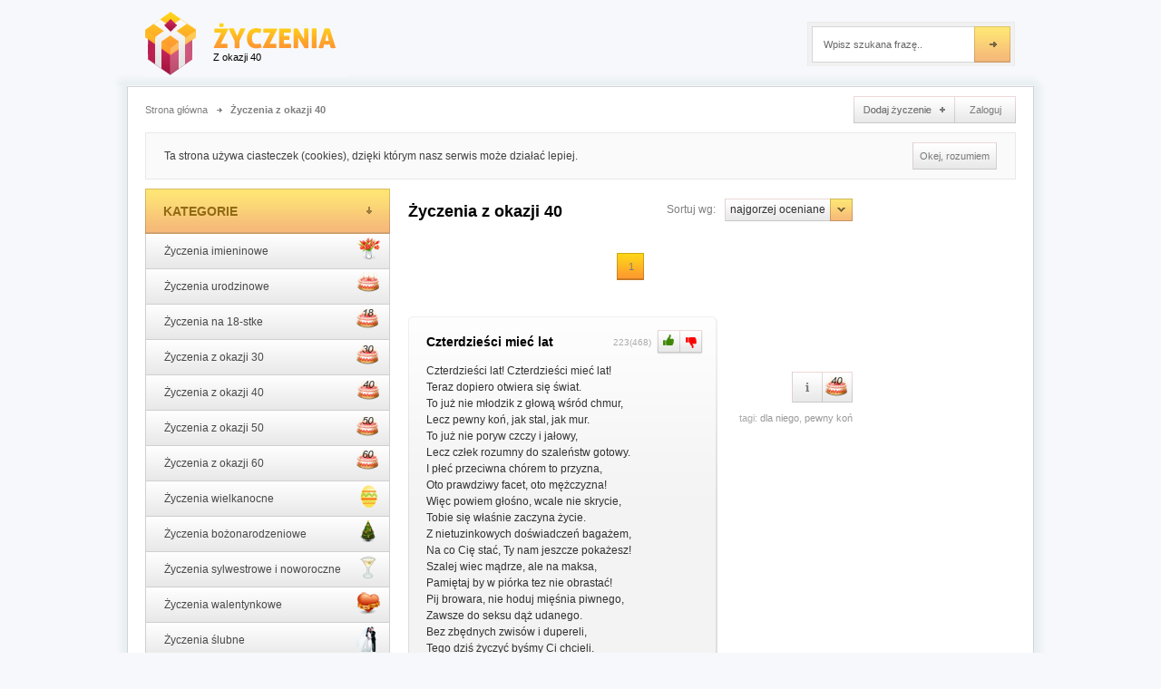

--- FILE ---
content_type: text/html; charset=utf-8
request_url: https://www.zyczenia3.pl/c-20-zyczenia-z-okazji-40,najgorzej-oceniane,s-1.html
body_size: 5692
content:
<?xml version="1.0" encoding="UTF-8"?><!DOCTYPE html PUBLIC "-//W3C//DTD XHTML 1.0 Strict//EN" "http://www.w3.org/TR/xhtml1/DTD/xhtml1-strict.dtd">
<html class="no-js" xmlns="http://www.w3.org/1999/xhtml" xml:lang="pl" lang="pl">
	<head>
		<meta http-equiv="Content-Type" content="text/html; charset=UTF-8" />

		<title>Życzenia z okazji 40 urodzin - najgorzej oceniane najgorzej oceniane</title>
<meta name="description" content="Życzenia z okazji czterdziestych urodzin. Życzenia dla koleżanki, kolegi z pracy oraz dla blizkich i znajomych. najgorzej oceniane" />
<meta name="keywords" content="40 urodziny" />
<meta property="og:title" content="Życzenia z okazji 40 urodzin - najgorzej oceniane najgorzej oceniane" />
<meta property="og:description" content="Życzenia z okazji czterdziestych urodzin. Życzenia dla koleżanki, kolegi z pracy oraz dla blizkich i znajomych. najgorzej oceniane" />
<meta property="og:url" content="https://www.zyczenia3.pl/c-20-zyczenia-z-okazji-40,najgorzej-oceniane,s-1.html" />
<meta property="og:image" content="https://www.zyczenia3.pl/assets/images/og-image.png" />
<link rel="canonical" href="https://www.zyczenia3.pl/c-20-zyczenia-z-okazji-40,najgorzej-oceniane,s-1.html" />
<link rel="image_src" href="https://www.zyczenia3.pl/assets/images/og-image.png" />
<link type="text/css" href="https://www.zyczenia3.pl/assets/reset.css" rel="stylesheet" />
<link type="text/css" href="https://www.zyczenia3.pl/assets/style.css" rel="stylesheet" />
<link type="text/css" href="https://www.zyczenia3.pl/assets/subpages.css" rel="stylesheet" />
<link type="text/css" href="https://www.zyczenia3.pl/assets/ntfr.css" rel="stylesheet" />
<script type="text/javascript" src="https://ajax.googleapis.com/ajax/libs/jquery/1.9.1/jquery.min.js"></script>
<script type="text/javascript" src="https://www.zyczenia3.pl/assets/cookies/jquery.cookie.js"></script>
<script type="text/javascript" src="https://www.zyczenia3.pl/assets/cookies/cookies.js"></script>
    <!-- dod resp15 begin -->
    <meta name="viewport" content="width=device-width, initial-scale=1, minimum-scale=1"> 
    <link type="text/css" href="https://www.zyczenia3.pl/assets/css.css" rel="stylesheet" />
    <script src="https://www.zyczenia3.pl/assets/js/modernizr.js"></script>
    <link type="text/css" href="https://www.zyczenia3.pl/assets/off-canvas-style.css" rel="stylesheet" media="screen" />
    <!-- dod resp15 end -->
		<!--[if IE 7]>
		<link rel="stylesheet" type="text/css" href="https://www.zyczenia3.pl/assets/ie7.css" />
		<![endif]-->
		<!--[if IE 6]>
		<link rel="stylesheet" type="text/css" href="https://www.zyczenia3.pl/assets/ie6.css" />
		<![endif]-->
		<!--[if IE 5]>
		<link rel="stylesheet" type="text/css" href="https://www.zyczenia3.pl/assets/ie6.css" />
		<![endif]-->

		<link rel="shortcut icon" href="https://www.zyczenia3.pl/favicon.ico" type="image/x-icon" />

		
		<script type="text/javascript">
		// <![CDATA[
		var config = {
			url: "https://www.zyczenia3.pl/"
		};
		// ]]>
		</script>

		



		<!-- Google tag (gtag.js) -->
<script async src="https://www.googletagmanager.com/gtag/js?id=UA-42791137-1"></script>
<script>
  window.dataLayer = window.dataLayer || [];
  function gtag(){dataLayer.push(arguments);}
  gtag('js', new Date());

  gtag('config', 'UA-42791137-1');
</script>
	</head>
	<body>
    <div id="outer-wrap">
    <div id="inner-wrap">
		<div id="fb-root"></div>
		<script type="text/javascript">(function(d, s, id) {
			var js, fjs = d.getElementsByTagName(s)[0];
			if (d.getElementById(id)) return;
			js = d.createElement(s); js.id = id;
			js.src = "//connect.facebook.net/pl_PL/all.js#xfbml=1";
			fjs.parentNode.insertBefore(js, fjs);
		}(document, 'script', 'facebook-jssdk'));</script>

		<div id="container">
			<!-- Top -->
			<div id="top">
        <a class="nav-btn" id="nav-open-btn" href="#nav">Otwórz nawigację</a>
				<div id="topc">
					<h1><a href="https://www.zyczenia3.pl/" id="logo"><span id="adres">Życzenia</span><span id="slogan">Z okazji 40</span></a></h1>
					<!-- Advert -->
					<div id="advert"></div>
					<!-- /Advert -->
					<!-- Search -->
					<div id="search">
						<form action="https://www.zyczenia3.pl/szukaj,ost,s-0.html" method="get" accept-charset="utf-8">							<p style="margin: 0px; padding: 0px; position: relative;">
								<input type="text" name="q" maxlength="2048" class="i_search" value="Wpisz szukana frazę.."  onfocus="if (this.value == 'Wpisz szukana frazę..') {this.value = '';}"
									   onblur="if (this.value == '') {this.value = 'Wpisz szukana frazę..';}"/>
								<input type="submit" value="Szukaj" id="submit" />
							</p>
						</form>					</div>
					<!-- /Search -->
				</div>
			</div>
			<!-- /Top -->

			<div id="bg_all">
				<!-- Content -->
				<div id="content">
					<!-- Breadcrumbs -->
					<div id="breadcrumbs">
						<ul>
							<li class="withoutArrow"><a href="https://www.zyczenia3.pl/" title="Strona główna">Strona główna</a></li>
														<li class="active"><a href="https://www.zyczenia3.pl/c-20-zyczenia-z-okazji-40,ost,s-1.html" title="Życzenia na 40 urodziny">Życzenia z okazji 40</a></li>
													</ul>
													<a href="https://www.zyczenia3.pl/uzytkownik/logowanie.html" class="zaloguj">Zaloguj</a>												<a href="https://www.zyczenia3.pl/dodaj.html" title="Dodaj życzenie" class="dodajZyczenie">Dodaj życzenie</a>						<div class="clear"></div>
					</div>

										<!-- Cookies alert -->
					<div id="cookies" style="display: none;">
						<p>Ta strona używa ciasteczek (cookies), dzięki którym nasz serwis może działać lepiej.</p>
						<a href="#" class="przycisk" id="cookies-close">Okej, rozumiem</a>
					</div>
					<!-- /Cookies alert -->
					
					<!-- /Breadcrumbs -->
					<div id="left">
						            <nav id="nav" role="navigation">
            <div class="block">
						<!-- Nawigacja -->
<h2 id="naglowek">Kategorie</h2>
<ul id="menu">
		<li class="imieninowe"><a href="https://www.zyczenia3.pl/c-4-zyczenia-imieninowe,ost,s-4.html" title="Życzenia imieninowe">Życzenia imieninowe<span></span></a></li>
		<li class="urodzinowe"><a href="https://www.zyczenia3.pl/c-17-zyczenia-urodzinowe,ost,s-6.html" title="Życzenia z okazji urodzin">Życzenia urodzinowe<span></span></a></li>
		<li class="osiemnastka"><a href="https://www.zyczenia3.pl/c-18-zyczenia-na-18-stke,ost,s-2.html" title="Życzenia z okazji 18 urodzin">Życzenia na 18-stke<span></span></a></li>
		<li class="w30"><a href="https://www.zyczenia3.pl/c-19-zyczenia-z-okazji-30,ost,s-1.html" title="Życzenia na 30 urodziny">Życzenia z okazji 30<span></span></a></li>
		<li class="w40"><a href="https://www.zyczenia3.pl/c-20-zyczenia-z-okazji-40,ost,s-1.html" title="Życzenia na 40 urodziny">Życzenia z okazji 40<span></span></a></li>
		<li class="w50"><a href="https://www.zyczenia3.pl/c-21-zyczenia-z-okazji-50,ost,s-1.html" title="Życzenia na 50 urodziny">Życzenia z okazji 50<span></span></a></li>
		<li class="w60"><a href="https://www.zyczenia3.pl/c-22-zyczenia-z-okazji-60,ost,s-1.html" title="Życzenia na 60 urodziny">Życzenia z okazji 60<span></span></a></li>
		<li class="wielkanocne"><a href="https://www.zyczenia3.pl/c-24-zyczenia-wielkanocne,ost,s-4.html" title="Życzenia z okazji świat wielkanocnych">Życzenia wielkanocne<span></span></a></li>
		<li class="bozonarodzeniowe"><a href="https://www.zyczenia3.pl/c-2-zyczenia-bozonarodzeniowe,ost,s-4.html" title="Życzenia na Boże Narodzenie">Życzenia bożonarodzeniowe<span></span></a></li>
		<li class="sylwestrowe"><a href="https://www.zyczenia3.pl/c-3-zyczenia-sylwestrowe-i-noworoczne,ost,s-3.html" title="Życzenia sylwestrowe i noworoczne">Życzenia sylwestrowe i noworoczne<span></span></a></li>
		<li class="walentynkowe"><a href="https://www.zyczenia3.pl/c-23-zyczenia-walentynkowe,ost,s-4.html" title="Życzenia walentynkowe">Życzenia walentynkowe<span></span></a></li>
		<li class="slubne"><a href="https://www.zyczenia3.pl/c-15-zyczenia-slubne,ost,s-4.html" title="Życzenia ślubne">Życzenia ślubne<span></span></a></li>
		<li class="ksiega"><a href="https://www.zyczenia3.pl/c-16-zyczenia-do-ksiegi-slubnej,ost,s-1.html" title="Życzenia do księgi ślubnej">Życzenia do księgi ślubnej<span></span></a></li>
		<li class="rocznic"><a href="https://www.zyczenia3.pl/c-6-zyczenia-na-rocznice-slubu,ost,s-2.html" title="Życzenia na rocznicę ślubu">Życzenia na rocznicę ślubu<span></span></a></li>
		<li class="jubileuszowe"><a href="https://www.zyczenia3.pl/c-5-zyczenia-jubileuszowe,ost,s-1.html" title="Życzenia jubileuszowe">Życzenia jubileuszowe<span></span></a></li>
		<li class="babci"><a href="https://www.zyczenia3.pl/c-7-zyczenia-na-dzien-babci,ost,s-3.html" title="Życzenia na Dzień Babci">Życzenia na Dzień Babci<span></span></a></li>
		<li class="dziadka"><a href="https://www.zyczenia3.pl/c-8-zyczenia-na-dzien-dziadka,ost,s-1.html" title="Życzenia na Dzień Dziadka">Życzenia na Dzień Dziadka<span></span></a></li>
		<li class="kobiet"><a href="https://www.zyczenia3.pl/c-9-zyczenia-na-dzien-kobiet,ost,s-4.html" title="Życzenia na Dzień Kobiet">Życzenia na Dzień Kobiet<span></span></a></li>
		<li class="mez"><a href="https://www.zyczenia3.pl/c-10-zyczenia-na-dzien-mezczyzny,ost,s-1.html" title="Życzenia na Dzień Mężczyzny">Życzenia na Dzień Mężczyzny<span></span></a></li>
		<li class="chlopak"><a href="https://www.zyczenia3.pl/c-14-zyczenia-na-dzien-chlopaka,ost,s-1.html" title="Życzenia na Dzień Chłopaka">Życzenia na Dzień Chłopaka<span></span></a></li>
		<li class="mama"><a href="https://www.zyczenia3.pl/c-11-zyczenia-na-dzien-mamy,ost,s-4.html" title="Życzenia na Dzień Mamy">Życzenia na Dzień Mamy<span></span></a></li>
		<li class="taty"><a href="https://www.zyczenia3.pl/c-12-zyczenia-na-dzien-taty,ost,s-2.html" title="Życzenia na Dzień Taty">Życzenia na Dzień Taty<span></span></a></li>
		<li class="nauczyciel"><a href="https://www.zyczenia3.pl/c-13-zyczenia-na-dzien-nauczyciela,ost,s-1.html" title="Życzenia na Dzień Nauczyciela">Życzenia na Dzień Nauczyciela<span></span></a></li>
		<li class="child"><a href="https://www.zyczenia3.pl/c-32-zyczenia-na-dzien-dziecka,ost,s-1.html" title="Życzenia z okazji dnia dziecka">Życzenia na Dzień Dziecka<span></span></a></li>
		<li class="narodziny"><a href="https://www.zyczenia3.pl/c-25-zyczenia-z-okazji-narodzin-dziecka,ost,s-1.html" title="Życzenia z okazji narodzin dziecka">Życzenia z okazji narodzin dziecka<span></span></a></li>
		<li class="chrzest"><a href="https://www.zyczenia3.pl/c-26-zyczenia-na-chrzest,ost,s-1.html" title="Życzenia na chrzest">Życzenia na chrzest<span></span></a></li>
		<li class="komunia"><a href="https://www.zyczenia3.pl/c-27-zyczenia-na-pierwsza-komunie-sw,ost,s-1.html" title="Życzenia na Pierwszą Komunię Św.">Życzenia na Pierwszą Komunię Św.<span></span></a></li>
		<li class="dobry"><a href="https://www.zyczenia3.pl/c-28-zyczenia-na-dzien-dobry,ost,s-1.html" title="Życzenia na dzień dobry">Życzenia na dzień dobry<span></span></a></li>
		<li class="dobranoc"><a href="https://www.zyczenia3.pl/c-29-zyczenia-na-dobranoc,ost,s-1.html" title="Życzenia na dobranoc">Życzenia na dobranoc<span></span></a></li>
		<li class="priest"><a href="https://www.zyczenia3.pl/c-33-zyczenia-dla-ksiedza,ost,s-1.html" title="Życzenia dla księży">Życzenia dla księdza<span></span></a></li>
		<li class="retirement"><a href="https://www.zyczenia3.pl/c-34-zyczenia-na-emeryture,ost,s-1.html" title="Życzenia dla osób przechodzących na emeryturę">Życzenia na emeryturę<span></span></a></li>
		<li class="rozne"><a href="https://www.zyczenia3.pl/c-30-zyczenia-rozne,ost,s-5.html" title="Życzenia różne">Życzenia różne<span></span></a></li>
	</ul>
<!-- /Nawigacja -->            <a class="close-btn" id="nav-close-btn" href="#top">Return to Content</a>
            </div>
            </nav>
						<!-- Reklama -->
																		<!-- /Reklama -->
					</div>

					<!-- Srodkowa kolumna -->
					<div id="middle">

												<!-- Sortowanie -->
						<div class="sort-navigator">
							<div class="dropdown-wrapper">
								<a class="dropdown-toggle" id="sort-by" href="https://www.zyczenia3.pl/c-20-zyczenia-z-okazji-40,najgorzej-oceniane,s-1.html">najgorzej oceniane<span> więcej</span></a>
								<label for="sort-by">Sortuj wg: </label>
								<ul class="dropdown-menu">
																		<li><a href="https://www.zyczenia3.pl/c-20-zyczenia-z-okazji-40,ost,s-1.html">ostatnio dodane</a></li>
																		<li><a href="https://www.zyczenia3.pl/c-20-zyczenia-z-okazji-40,najbardziej-popularne,s-1.html">najbardziej popularne</a></li>
																		<li><a href="https://www.zyczenia3.pl/c-20-zyczenia-z-okazji-40,najmniej-popularne,s-1.html">najmniej popularne</a></li>
																		<li><a href="https://www.zyczenia3.pl/c-20-zyczenia-z-okazji-40,najlepiej-oceniane,s-1.html">najlepiej oceniane</a></li>
																		<li><a href="https://www.zyczenia3.pl/c-20-zyczenia-z-okazji-40,najgorzej-oceniane,s-1.html">najgorzej oceniane</a></li>
																		<li><a href="https://www.zyczenia3.pl/c-20-zyczenia-z-okazji-40,nazwy-a-z,s-1.html">nazwy A-Z</a></li>
																		<li><a href="https://www.zyczenia3.pl/c-20-zyczenia-z-okazji-40,nazwy-z-a,s-1.html">nazwy Z-A</a></li>
																	</ul>
							</div>
						</div>
						<!-- /Sortowanie -->
						
												<h2 class="tytul">
							<span>Życzenia z okazji 40</span>

													</h2>
						
						
							<div id="pag-top"><div id="pag">
	<ul class="paginacja">
		
									<li><a href="https://www.zyczenia3.pl/c-20-zyczenia-z-okazji-40,najgorzej-oceniane,s-1.html" class="active">1</a></li>
					
			</ul>
</div></div>

			<div class="clear">
			<!-- Zyczenie -->
			<div class="zyczenie">
				<div class="bg">
					<div class="bgb">
						<h3><a href="https://www.zyczenia3.pl/w-192-czterdziesci-miec-lat.html">Czterdzieści mieć lat</a></h3>
						<div class="glosowanie">
							<span>
								<span class="sum-votes">223</span>(<span class="count-votes">468</span>)
							</span>
							<a href="https://www.zyczenia3.pl/ajax/vote?id=192&amp;vote=1" rel="nofollow" class="plus">Plus</a>							<a href="https://www.zyczenia3.pl/ajax/vote?id=192&amp;vote=0" rel="nofollow" class="minus">Minus</a>						</div>
						<p>Czterdzieści lat! Czterdzieści mieć lat!<br />
Teraz dopiero otwiera się świat.<br />
To już nie młodzik z głową wśród chmur,<br />
Lecz pewny koń, jak stal, jak mur.<br />
To już nie poryw czczy i jałowy,<br />
Lecz człek rozumny do szaleństw gotowy.<br />
I płeć przeciwna chórem to przyzna,<br />
Oto prawdziwy facet, oto mężczyzna!<br />
Więc powiem głośno, wcale nie skrycie,<br />
Tobie się właśnie zaczyna życie.<br />
Z nietuzinkowych doświadczeń bagażem,<br />
Na co Cię stać, Ty nam jeszcze pokażesz!<br />
Szalej wiec mądrze, ale na maksa,<br />
Pamiętaj by w piórka tez nie obrastać!<br />
Pij browara, nie hoduj mięśnia piwnego,<br />
Zawsze do seksu dąż udanego.<br />
Bez zbędnych zwisów i dupereli,<br />
Tego dziś życzyć byśmy Ci chcieli.</p>
					</div>
				</div>
			</div>

			<div class="info">
				<div class="social-buttons">
					
									</div>

				<ul class="button">
											<li><a href="https://www.zyczenia3.pl/" class="autor"  title="Autor: pdragon"></a></li>
															<li class="w40"><a href="https://www.zyczenia3.pl/c-20-zyczenia-z-okazji-40,ost,s-1.html" class="kategoria"><span title="Życzenia na 40 urodziny"></span></a></li>
									</ul>

								<div class="tagi">
					tagi:										<a href="https://www.zyczenia3.pl/t-339-dla-niego,ost,s-1.html">dla niego</a>,										<a href="https://www.zyczenia3.pl/t-340-pewny-kon,ost,s-1.html">pewny koń</a>									</div>
							</div>
			<!-- /Zyczenie -->
		</div>

									<div class="clear">
			<!-- Zyczenie -->
			<div class="zyczenie">
				<div class="bg">
					<div class="bgb">
						<h3><a href="https://www.zyczenia3.pl/w-427-kartka-super-babki-40-latki.html">Kartka super babki 40-latki</a></h3>
						<div class="glosowanie">
							<span>
								<span class="sum-votes">580</span>(<span class="count-votes">940</span>)
							</span>
							<a href="https://www.zyczenia3.pl/ajax/vote?id=427&amp;vote=1" rel="nofollow" class="plus">Plus</a>							<a href="https://www.zyczenia3.pl/ajax/vote?id=427&amp;vote=0" rel="nofollow" class="minus">Minus</a>						</div>
						<p>Czterdzieści latek masz już na karku<br />
więc tę kartkę daję w podarku<br />
a tu najlepsze życzenia<br />
zdrówka, miłości, marzeń spełnienia<br />
<br />
Mało pracy, dużo przyjemności<br />
perfum bez liku, pieniędzy pliku<br />
super bryki w kolorze czerwieni<br />
niech się sąsiadka z zazdrości zazieleni<br />
boskiego ciała, dojrzałej duszy<br />
i wielbicieli po uszy!</p>
					</div>
				</div>
			</div>

			<div class="info">
				<div class="social-buttons">
					
									</div>

				<ul class="button">
											<li><a href="https://www.zyczenia3.pl/" class="autor"  title="Autor: alf_"></a></li>
															<li class="w40"><a href="https://www.zyczenia3.pl/c-20-zyczenia-z-okazji-40,ost,s-1.html" class="kategoria"><span title="Życzenia na 40 urodziny"></span></a></li>
									</ul>

								<div class="tagi">
					tagi:										<a href="https://www.zyczenia3.pl/t-662-plik-pieniedzy,ost,s-1.html">plik pieniędzy</a>,										<a href="https://www.zyczenia3.pl/t-663-wielbiciele,ost,s-1.html">wielbiciele</a>									</div>
							</div>
			<!-- /Zyczenie -->
		</div>

									<div class="clear">
			<!-- Zyczenie -->
			<div class="zyczenie">
				<div class="bg">
					<div class="bgb">
						<h3><a href="https://www.zyczenia3.pl/w-429-niech-twe-cale-zycie-plynie.html">Niech Twe całe życie płynie</a></h3>
						<div class="glosowanie">
							<span>
								<span class="sum-votes">792</span>(<span class="count-votes">1541</span>)
							</span>
							<a href="https://www.zyczenia3.pl/ajax/vote?id=429&amp;vote=1" rel="nofollow" class="plus">Plus</a>							<a href="https://www.zyczenia3.pl/ajax/vote?id=429&amp;vote=0" rel="nofollow" class="minus">Minus</a>						</div>
						<p>Niech Twe całe życie płynie<br />
Jak ten strumyk, co w dolinie<br />
Wciąż po kwiatkach szemrze z cicha,<br />
A swe szczęście pij z kielicha!<br />
<br />
Niech zdrowie i wesele<br />
Zawsze w Twoim życiu gości,<br />
Spełnij wszystkie swoje cele,<br />
Doznaj pełni szczęśliwości!</p>
					</div>
				</div>
			</div>

			<div class="info">
				<div class="social-buttons">
					
									</div>

				<ul class="button">
											<li><a href="https://www.zyczenia3.pl/" class="autor"  title="Autor: alf_"></a></li>
															<li class="urodzinowe"><a href="https://www.zyczenia3.pl/c-17-zyczenia-urodzinowe,ost,s-6.html" class="kategoria"><span title="Życzenia z okazji urodzin"></span></a></li>
										<li class="w40"><a href="https://www.zyczenia3.pl/c-20-zyczenia-z-okazji-40,ost,s-1.html" class="kategoria"><span title="Życzenia na 40 urodziny"></span></a></li>
										<li class="w50"><a href="https://www.zyczenia3.pl/c-21-zyczenia-z-okazji-50,ost,s-1.html" class="kategoria"><span title="Życzenia na 50 urodziny"></span></a></li>
									</ul>

								<div class="tagi">
					tagi:										<a href="https://www.zyczenia3.pl/t-13-szczescie,ost,s-3.html">szczęście</a>,										<a href="https://www.zyczenia3.pl/t-664-strumyk,ost,s-1.html">strumyk</a>									</div>
							</div>
			<!-- /Zyczenie -->
		</div>

							
	<div id="pag">
	<ul class="paginacja">
		
									<li><a href="https://www.zyczenia3.pl/c-20-zyczenia-z-okazji-40,najgorzej-oceniane,s-1.html" class="active">1</a></li>
					
			</ul>
</div>
						<div class="clear"></div>

						
					</div>
					<!-- /Srodkowa kolumna -->

					<!-- Advert - prawo -->
					<div id="prawo">
						<div class="ad ad-section-3"><br />
<script async src="//pagead2.googlesyndication.com/pagead/js/adsbygoogle.js"></script>
<!-- z3_all_right_resp -->
<ins class="adsbygoogle"
     style="display:block"
     data-ad-client="ca-pub-4592394464396644"
     data-ad-slot="1271773218"
     data-ad-format="auto"></ins>
<script>
(adsbygoogle = window.adsbygoogle || []).push({});
</script>
<br />
</div>																							</div>
					<!-- /Advert - prawo -->

					<div class="clear"></div>

					<!-- Footer -->
					<div class="footer">

						<!-- Links -->
						<div class="footerb">
							<h3>Przydatne linki</h3>
							<ul class="links">
		<li><a href="https://www.zyczenia3.pl/o-stronie.html">O stronie</a></li>
		<li><a href="https://www.zyczenia3.pl/polityka-prywatnosci.html">Polityka prywatności</a></li>
	</ul>
						</div>
						<!-- /Links -->
						<!-- Links -->
						<div class="footerb">
							<h3>Przydatne linki</h3>
							<ul class="links">
		<li><a href="https://www.bimkal.pl/kalendarz?utm_source=zyczenia3.pl&amp;utm_medium=referral&amp;utm_campaign=KalendarzBimKal" rel="nofollow" title="Kalendarze bimKal">Kalendarz bimKal</a></li>
		<li><a href="https://www.rytmnatury.pl/" title="Kalendarz Rytm Natury">Rytm Natury</a></li>
		<li><a href="https://www.senneo.net/" title="Nowy polski sennik internetowy">Sennik Senneo</a></li>
	</ul>						</div>
						<!-- /Links -->
						<!-- Tagi -->
<div class="tags">
		<h3>Chmura tagów</h3>

		<a href="https://www.zyczenia3.pl/t-37-marzenia,ost,s-3.html" title="marzenia" class="xx-big">marzenia</a>		<a href="https://www.zyczenia3.pl/t-18-usmiech,ost,s-2.html" title="uśmiech" class="large">uśmiech</a>		<a href="https://www.zyczenia3.pl/t-209-zabawa,ost,s-1.html" title="zabawa" class="x-small">zabawa</a>		<a href="https://www.zyczenia3.pl/t-13-szczescie,ost,s-3.html" title="szczęście" class="xx-big">szczęście</a>		<a href="https://www.zyczenia3.pl/t-84-swiat,ost,s-1.html" title="świat" class="x-small">świat</a>		<a href="https://www.zyczenia3.pl/t-126-kwiaty,ost,s-3.html" title="kwiaty" class="large">kwiaty</a>		<a href="https://www.zyczenia3.pl/t-490-pieniadze,ost,s-1.html" title="pieniądze" class="x-small">pieniądze</a>		<a href="https://www.zyczenia3.pl/t-150-slonce,ost,s-2.html" title="słońce" class="normal">słońce</a>		<a href="https://www.zyczenia3.pl/t-30-serce,ost,s-3.html" title="serce" class="large">serce</a>		<a href="https://www.zyczenia3.pl/t-36-roze,ost,s-1.html" title="róże" class="x-small">róże</a>		<a href="https://www.zyczenia3.pl/t-10-zdrowie,ost,s-2.html" title="zdrowie" class="normal">zdrowie</a>		<a href="https://www.zyczenia3.pl/t-92-zycie,ost,s-2.html" title="życie" class="normal">życie</a>		<a href="https://www.zyczenia3.pl/t-11-radosc,ost,s-4.html" title="radość" class="xx-large">radość</a>		<a href="https://www.zyczenia3.pl/t-339-dla-niego,ost,s-1.html" title="dla niego" class="normal">dla niego</a>		<a href="https://www.zyczenia3.pl/t-310-dla-niej,ost,s-1.html" title="dla niej" class="normal">dla niej</a>		<a href="https://www.zyczenia3.pl/t-124-pisanki,ost,s-2.html" title="pisanki" class="normal">pisanki</a>		<a href="https://www.zyczenia3.pl/t-113-kwiat,ost,s-1.html" title="kwiat" class="x-small">kwiat</a>		<a href="https://www.zyczenia3.pl/t-274-bog,ost,s-2.html" title="bóg" class="normal">bóg</a>		<a href="https://www.zyczenia3.pl/t-77-gwiazdy,ost,s-1.html" title="gwiazdy" class="x-small">gwiazdy</a>		<a href="https://www.zyczenia3.pl/t-4-milosc,ost,s-5.html" title="miłość" class="xx-large">miłość</a>		<a href="https://www.zyczenia3.pl/t-127-wiosna,ost,s-1.html" title="wiosna" class="x-small">wiosna</a>		<a href="https://www.zyczenia3.pl/t-25-niebo,ost,s-1.html" title="niebo" class="x-small">niebo</a>		<a href="https://www.zyczenia3.pl/t-24-aniol,ost,s-1.html" title="anioł" class="x-small">anioł</a>		<a href="https://www.zyczenia3.pl/t-3-nadzieja,ost,s-2.html" title="nadzieja" class="normal">nadzieja</a>		<a href="https://www.zyczenia3.pl/t-464-dla-kolezanki,ost,s-1.html" title="dla koleżanki" class="x-small">dla koleżanki</a>		<a href="https://www.zyczenia3.pl/t-121-baranek,ost,s-1.html" title="baranek" class="x-small">baranek</a>		<a href="https://www.zyczenia3.pl/t-39-dziekuje,ost,s-2.html" title="dziękuję" class="normal">dziękuję</a>		<a href="https://www.zyczenia3.pl/t-213-choinka,ost,s-1.html" title="choinka" class="x-small">choinka</a>		<a href="https://www.zyczenia3.pl/t-91-piekno,ost,s-1.html" title="piękno" class="x-small">piękno</a>		<a href="https://www.zyczenia3.pl/t-207-rodzina,ost,s-1.html" title="rodzina" class="x-small">rodzina</a>		</div>
<!-- /Tagi -->						<!-- Copy -->
						<div class="copy">
							Pomysł i wykonanie &copy; www.zyczenia3.pl						</div>
						<!-- /Copy -->
						<!-- Logo-->
						<a href="https://www.zyczenia3.pl/" class="logo">
							www.zyczenia3.pl						</a>
						<!-- /Logo -->
						<div class="clear"></div>
					</div>
					<!-- /Footer -->

				</div>
				<!-- Content -->
			</div>

		</div>
    </div>
    </div>
		<script type="text/javascript">
		// <![CDATA[
		$(function() {
			$(".glosowanie .plus, .glosowanie .minus, .voting .vplus, .voting .vminus").click(function(event) {
				event.preventDefault();

				var $this = $(this);
				var div = $this.closest("div");

				if (!div.hasClass("disabled")) {
					$.ajax({
						url: $this.attr("href"),
						type: "GET",
						dataType: "json",
						beforeSend: function() {
							div.addClass("disabled");
						},
						success: function(response) {
							if (response.status == true) {
								var sumVotes = $(".sum-votes", div);
								var countVotes = $(".count-votes", div);

								sumVotes.text(parseInt(sumVotes.text()) + parseInt(response.vote));
								countVotes.text(parseInt(countVotes.text()) + 1);
							}
							else {
								alert(response.message);
							}
						},
						complete: function() {
							div.removeClass("disabled");
						}
					});
				}
			});
		});
		// ]]>
		</script>

		<script type="text/javascript">
		window.___gcfg = {lang: 'pl'};

		(function() {
			var po = document.createElement('script'); po.type = 'text/javascript'; po.async = true;
			po.src = 'https://apis.google.com/js/plusone.js';
			var s = document.getElementsByTagName('script')[0]; s.parentNode.insertBefore(po, s);
		})();
		</script>

		
		    <script src="https://www.zyczenia3.pl/assets/js/main.js"></script>
	</body>
</html>


--- FILE ---
content_type: text/html; charset=utf-8
request_url: https://www.google.com/recaptcha/api2/aframe
body_size: 267
content:
<!DOCTYPE HTML><html><head><meta http-equiv="content-type" content="text/html; charset=UTF-8"></head><body><script nonce="aYAJsXVhDwhRnvLrtPoXSQ">/** Anti-fraud and anti-abuse applications only. See google.com/recaptcha */ try{var clients={'sodar':'https://pagead2.googlesyndication.com/pagead/sodar?'};window.addEventListener("message",function(a){try{if(a.source===window.parent){var b=JSON.parse(a.data);var c=clients[b['id']];if(c){var d=document.createElement('img');d.src=c+b['params']+'&rc='+(localStorage.getItem("rc::a")?sessionStorage.getItem("rc::b"):"");window.document.body.appendChild(d);sessionStorage.setItem("rc::e",parseInt(sessionStorage.getItem("rc::e")||0)+1);localStorage.setItem("rc::h",'1768974223795');}}}catch(b){}});window.parent.postMessage("_grecaptcha_ready", "*");}catch(b){}</script></body></html>

--- FILE ---
content_type: text/css
request_url: https://www.zyczenia3.pl/assets/style.css
body_size: 3634
content:
body
{
  background-color: #f7f8fc;
  font-family: Arial;
}
a
{
  color: #bca371;
}
a:hover
{
  text-decoration: none;
}
.clear
{
  clear:both;
}
div#top
{
  background: url('images/bg_top.png') no-repeat center bottom;
  height: 98px;
}
div#topc
{
  width: 960px;
  margin: 0px auto;
  position: relative;
}
a#logo
{
  display:block;
  width: 225px;
  height: 85px;
  background-repeat: no-repeat; background-image: url('images/sprites.png'); background-position: 0 -490px; 
}
span#adres
{
  text-indent: -1000em;
  overflow: hidden;
  display:block;
  width: 10px;
}
a#logo:hover
{
  background-repeat: no-repeat; background-image: url('images/sprites.png'); background-position: 0 -580px;
}
a#logo span#slogan
{
  position: absolute;
  left: 75px;
  top: 58px;
  font-size: 11px;
  color: black;
  text-decoration: none;
}
a#logo:hover span#slogan
{
  color: #b79b66;
}
div#advert
{
  width: 468px;
  height: 60px;
  position: absolute;
  left: 235px;
  top: 19px;
}
div#search
{
  width: 225px;
  height: 50px;
  background-repeat: no-repeat; background-image: url('images/sprites.png'); background-position: 0 -1982px;
  position: absolute;
  left: 731px;
  top: 23px;
  padding-left: 5px;
}
input.i_search
{
  width: 165px;
  height: 50px;
  display: block;
  border: 0px;
  background: none;
  padding-left: 13px;
  color: #666666;
  font-size: 11px;
  line-height: 50px;
  float: left;
}
input.i_search:focus
{
  border: 0;
  outline: 0px;
}
input#submit
{
  width: 46px;
  height: 50px;
  display: block;
  border: 0px;
  background: none;
  text-indent: -1000em;
  overflow: auto;
  float: left;
}
input#submit:hover
{
  background-repeat: no-repeat; background-image: url('images/sprites.png'); background-position: 0 -371px;
}
div#bg_all
{
  background: url('images/bg_content.png') repeat-y center;
}
div#content
{
  border-top: 1px solid #d2d3d6;
  width: 960px;
  margin: 0px auto;
  padding: 20px;
  padding-top: 0px;
  margin-bottom: 50px;
  border-bottom: 1px solid #d4d5d8;  
}
div#left
{
  float: left;
  width: 270px;
}
/* Nawigacja */
ul#menu, ul#menu li
{
  display: block;
  list-style: none;
  margin: 0px;
  padding: 0px;
}
h2#naglowek
{
  width: 270px;
  height: 50px;
  padding: 0 20px;
  background-image: url('images/sprites.png'); background-position: 0 -32px;
  background-repeat: no-repeat;
  color: #916a14;
  font: bold 14px /50px Arial;
  text-transform: uppercase;
  position:relative;
}
ul#menu li a
{
  text-decoration: none;
  font: 12px /38px Arial;
  color: #494949;
  background-repeat: no-repeat; background-image: url('images/sprites.png'); background-position: 0 -780px;
  display: block;
  width: 230px;
  height: 38px;
  padding: 0 20px;
  position:relative;
}
ul#menu li a:hover
{
  background-repeat: no-repeat; background-image: url('images/sprites.png'); background-position: 0 -823px;
  text-decoration: underline;
}
/* /Nawigacja */
div#middle
{
  width: 490px;
  float: left;
  margin-left: 20px;
  position: relative;
}
h2.tytul
{
  padding: 13px 0;
  font: bold 18px /25px Arial;
  margin-bottom: 20px;
  position: relative;
}
h2.tytul span
{
  display: block;
  width: 250px;  
}
div.zyczenie
{
  background: url('images/bg_zyczenie.png') repeat-y;
  width: 341px;
  float:left;
  margin-bottom: 40px;
  clear:both;
}
div.bg
{
  background: url('images/bg_zyczenie_top.png') no-repeat;
  width: 341px;
}
div.bgb
{
  background: url('images/bg_zyczenie_bottom.png') no-repeat bottom;
  width: 301px;
  padding: 20px;
  position:relative;
}

div.zyczenie h3
{
  font: bold 14px Arial;
  color: #000000;
  width: 200px;
}
div.zyczenie h3 a
{
  color: #000000;
  text-decoration: none;
}
div.zyczenie h3 a:hover
{
  text-decoration: underline;
}
div.zyczenie p
{
  font: 12px /18px Arial;
  color: #323232;
  margin-top: 15px;
}
div.zyczenie div.glosowanie
{
  padding-right: 58px;
  height: 27px;
  background: url('images/glosowanie.png') no-repeat right;
  float:left;
  position:relative;
  position:absolute;
  top: 15px;
  right: 15px;
}
div.zyczenie div.glosowanie span
{
  font: 10px /27px Arial;
  color: #ababab;
}
a.minus, a.plus
{
  text-indent: -1000em;
  display: block;
  overflow:hidden;
  width: 27px;
  height: 27px;
  position: absolute;
}
a.minus
{
  right: 0;
  top: 0;
}
a.plus
{
  right: 27px;
  top: 0;
}
a.minus:hover
{
  background: url('images/disapprove.png') no-repeat;
}
a.plus:hover
{
  background: url('images/approve.png') no-repeat;
  right: 26px;
}
div.info
{
  float:left;
  width: 139px;
  padding-left: 10px;
  text-align: right;
}
/*
div.info ul.button
{
  width: 67px;
  height: 34px;
  background-image: url('images/sprites.png'); background-position: 0 -332px;
  position: relative;
  float:right;
  margin-top: 8px;  
}
div.info ul.button a.kategoria
{
  display: block;
  width: 34px;
  height: 34px;
  position: absolute;
  position: relative;
  left: 34px;
  text-align: center;
}
div.info ul.button a.autor
{
  display: block;
  width: 34px;
  height: 34px;
  position: absolute;
}
a.autor
{
  right: 33px;
  top: 0;
}
div.info ul.button a.autor div.tooltip
{
  display:none;
}
div.info ul.button a.autor:hover div.tooltip
{
  display:block;
  width: 80px;
  background: #fefefe;
  border: 1px solid #edd8d8;
  position: absolute;
  left: -33px;
  top: 30px;
  font: 11px /28px Arial;
  padding-right: 10px;
  color: #ababab;
  z-index: 2;
}
*/
div.info img
{
  clear:both;
  float:right;
}
ul.button
{   
 clear: both;
 border-left: 1px solid #dcd0d0;
 height: 34px;
 float:right;
}
ul.button, ul.button li
{
  display: block;
  list-style: none;
  padding: 0px;
  margin: 0px;
}
ul.button
{
  margin-top: 8px; 
}
ul.button li
{
  height: 34px;
  width: 33px;
  float: left;
  position: relative;
}
ul.button li a
{
  display: block;
  text-decoration: none;
  color: #7a7a7a;
  font: 11px /30px Arial;
  width: 33px;
  height: 34px;
  text-align: center;
  background-image: url('images/sprites.png'); background-position: -34px -332px;
}
ul.button li a.autor
{
  background-image: url('images/sprites.png'); background-position: -1px -332px;
}



/* Pojedyncze */

div.aak, div.aak a
{
  font: 11px /25px Arial;
  color: #ababab;
  text-align: right;
  text-decoration: none;
  clear:both;
}
div.autorInfo
{
  float:right;
  width: 170px;
  padding-top: 5px;
}
div.aak a
{
  color: #b2945b;
}
div.aak a:hover
{
  text-decoration: underline;
}
div.kartka_bg .zaloguj
{
  width: 68px;
  background-image: url('images/sprites.png'); background-position: 0 -262px;
  float: right;
  display: block;
  text-decoration: none;
  color: #7a7a7a;
  font: 11px /30px Arial;
  height: 30px;
  margin-top: 0px;
  text-align:center; 
  clear:both;
  margin-left: 150px;
}
div.kartka_bg .zaloguj:hover
{
 background-position: 0px -297px;
}
div.aak .infoAutor
{
  display: block;
  float: right;
}
/* /Pojedyncze */

a.plus
{
  right: 27px;
  top: 0;
}
div.tagi
{
  padding-top: 10px;
  font: 11px /14px Arial;
  color: #ababab;
  clear:both;
}
div.tagi a
{
  text-decoration: none;
  color: #999999;
}
div.tagi a:hover
{
  text-decoration: underline;
}
/* paginacja */
div#pag
{
  float: left;
  position: relative;
  left: 50%;
  clear:both;
}
ul.paginacja
{
 clear: both;
 border-left: 1px solid #dcd0d0;
 height: 30px;
 position: relative;
 right: 50%;
}
ul.paginacja, ul.paginacja li
{
  display: block;
  list-style: none;
  padding: 0px;
  margin: 0px;
}
ul.paginacja li
{
  height: 30px;
  width: 29px;
  float: left;
  position: relative;
}
ul.paginacja li a
{
  display: block;
  text-decoration: none;
  color: #7a7a7a;
  font: 11px /30px Arial;
  width: 29px;
  height: 30px;
  text-align: center;
  background-image: url('images/sprites.png'); background-position: 0 -87px;
}
ul.paginacja li a:hover
{
  background-image: url('images/sprites.png'); background-position: 0 -157px;
  position: absolute;
  left: -1px;
  top: 0px;
  z-index: 2;
  text-align: center;
  padding-left: 1px;
}
ul.paginacja li a.active
{
  padding-left: 1px;
  background-image: url('images/sprites.png'); background-position: 0 -122px;
  position: absolute;
  left: -1px;
  top: 0px;
  z-index: 2;
  text-align: center;
}
ul.paginacja li.next a
{
  width: 29px;
  background-image: url('images/sprites.png'); background-position: 0 -192px;
  text-align: center;
  text-indent: -1000em;
  overflow: hidden;
}
ul.paginacja li.next a:hover
{
  width: 29px;
  background-image: url('images/sprites.png'); background-position: 0 -227px; 
  position: absolute;
  left: -1px;
  top: 0px;
  z-index: 2;
  text-align: center;
  padding-left: 1px;
}
ul.paginacja li.prev a
{
  width: 29px;
  background-image: url('images/sprites.png'); background-position: -31px -192px;
  text-align: center;
  text-indent: -1000em;
  overflow: hidden;
}
ul.paginacja li.prev a:hover
{
  width: 29px;
  background-image: url('images/sprites.png'); background-position: -30px -227px; 
  position: absolute;
  left: -1px;
  top: 0px;
  z-index: 2;
  text-align: center;
  padding-left: 1px;
}
ul.paginacja li.end a {
    width: 67px;
    background-image: url('images/sprites.png');
    background-position: -1px -262px;
    text-align: center;
}

ul.paginacja li.end a:hover
{
  width: 67px;
  background-image: url('images/sprites.png'); background-position: 0 -297px; 
  position: absolute;
  left: -1px;
  top: 0px;
  z-index: 2;
  text-align: center;
  padding-left: 1px;
}
ul.paginacja li.start
{
  width: 67px;
}
ul.paginacja li.start a
{
  width: 67px;
  background-image: url('images/sprites.png'); background-position: 0 -262px;
  text-align: center;
}
ul.paginacja li.start a:hover
{
  width: 67px;
  background-image: url('images/sprites.png'); background-position: 0 -297px; 
  position: absolute;
  left: -1px;
  top: 0px;
  z-index: 2;
  text-align: center;
  padding-left: 1px;
}
div#prawo
{
  float:right;
  width: 160px;
  margin-left: 20px;
}
/* /paginacja */
div.footer
{
  background: #fcfcfc url('images/bg_footer.png') repeat-x;
  width: 960px;
  margin-left: -19px;
  margin-top: 50px;
  padding: 20px 19px;
  margin-bottom: -20px;
  position: relative;
}
div.footerb
{
  float: left;
  width: 200px;
  margin-right: 20px;
}
div.footerb h3, div.tags h3
{
  font: bold 14px Arial;
  padding-bottom: 15px;
  color: #656565;
}
ul.links, ul.links li
{
  display: block;
  list-style: none;
  padding: 0px;
  margin: 0px;
}
ul.links li a
{
  display: block;
  width: 200px;
  border-bottom: 1px solid #cacaca;
  font: 11px /30px Arial;
  color: #7e7e7e;
  text-decoration: none;  
}
ul.links li a:hover
{
  text-decoration: underline;
}
div.tags
{
  width: 360px;
  float: left;
  height: 50px;
}
div.tags a
{
  color: #6f6f6f;
  text-decoration: none;
}
div.tags a:hover
{
  text-decoration: underline;
}
a.x-small
{
  font-size: 11px;
}
a.normal
{
  font-size: 12px;
}
a.large
{
  font-size: 14px;
}
a.xx-big
{
  font-size: 16px;
}
a.xx-large
{
  font-size: 18px;
}
div.copy
{
  width: 160px;
  float: left;
  font: 11px /30px Arial;
  color: #7e7e7e;
  text-align: right; 
}
div.footer a.logo
{
  display:block;
  overflow: hidden;
  width: 30px;
  height: 50px;
  background-repeat: no-repeat; background-image: url('images/sprites.png'); background-position: 0 -670px;
  text-indent: -1000em;
  position:absolute;
  bottom: 12px;
  right: 20px;
}
div.footer a.logo:hover
{
  background-repeat: no-repeat; background-image: url('images/sprites.png'); background-position: 0 -725px;
}
ul#menu li a span
{
  display: block;
  height: 30px;
  width: 30px;
  position:absolute;
  top: 2px;
  right: 8px;
}
li.mikolajkowe a span
{
  background-repeat: no-repeat; background-image: url('images/sprites.png'); background-position: 0 -866px;
}
li.bozonarodzeniowe a span
{
  background-repeat: no-repeat; background-image: url('images/sprites.png'); background-position: 0 -901px;
}
li.sylwestrowe a span
{
  background-repeat: no-repeat; background-image: url('images/sprites.png'); background-position: 0 -934px; 
}
li.imieninowe a span
{
  background-repeat: no-repeat; background-image: url('images/sprites.png'); background-position: 0 -969px;
}
li.jubileuszowe a span
{
  background-repeat: no-repeat; background-image: url('images/sprites.png'); background-position: 0 -1004px;
}
li.rocznic a span
{
  background-repeat: no-repeat; background-image: url('images/sprites.png'); background-position: 0 -1039px; 
}
li.babci span
{
  background-repeat: no-repeat; background-image: url('images/sprites.png'); background-position: 0 -1074px;
}
li.dziadka a span
{
  background-repeat: no-repeat; background-image: url('images/sprites.png'); background-position: 0 -1109px;
}
li.kobiet a span
{
  background-repeat: no-repeat; background-image: url('images/sprites.png'); background-position: 0 -1144px; 
}
li.mez a span
{
  background-repeat: no-repeat; background-image: url('images/sprites.png'); background-position: 0 -1179px; 
}
li.mama span
{
  background-repeat: no-repeat; background-image: url('images/sprites.png'); background-position: 0 -1249px;
}
li.nauczyciel a span
{
  background-repeat: no-repeat; background-image: url('images/sprites.png'); background-position: 0 -1284px;
}
li.taty a span
{
  background-repeat: no-repeat; background-image: url('images/sprites.png'); background-position: 0 -1319px; 
}
li.chlopak span
{
  background-repeat: no-repeat; background-image: url('images/sprites.png'); background-position: 0 -1354px;
}
li.slubne span
{
  background-repeat: no-repeat; background-image: url('images/sprites.png'); background-position: 0 -1389px;
}
li.ksiega a span
{
  background-repeat: no-repeat; background-image: url('images/sprites.png'); background-position: 0 -1424px;
}
li.urodzinowe a span
{
  background-repeat: no-repeat; background-image: url('images/sprites.png'); background-position: 0 -1459px;
}
li.osiemnastka span
{
  background-repeat: no-repeat; background-image: url('images/sprites.png'); background-position: 0 -1494px;
}
li.w30 a span
{
  background-repeat: no-repeat; background-image: url('images/sprites.png'); background-position: 0 -1529px;
}
li.w40 a span
{
  background-repeat: no-repeat; background-image: url('images/sprites.png'); background-position: 0 -1564px;
}
li.w50 a span
{
  background-repeat: no-repeat; background-image: url('images/sprites.png'); background-position: 0 -1214px;
}
li.w60 a span
{
  background-repeat: no-repeat; background-image: url('images/sprites.png'); background-position: 0 -1599px; 
}
li.walentynkowe span
{
  background-repeat: no-repeat; background-image: url('images/sprites.png'); background-position: 0 -1634px;
}
li.wielkanocne a span
{
  background-repeat: no-repeat; background-image: url('images/sprites.png'); background-position: 0 -1669px;
}
li.narodziny a span
{
  background-repeat: no-repeat; background-image: url('images/sprites.png'); background-position: 0 -1704px;
}
li.chrzest a span
{
  background-repeat: no-repeat; background-image: url('images/sprites.png'); background-position: 0 -1739px;
}
li.komunia a span
{
  background-repeat: no-repeat; background-image: url('images/sprites.png'); background-position: 0 -1774px;
}
li.dobry a span
{
  background-repeat: no-repeat; background-image: url('images/sprites.png'); background-position: 0 -1809px;
}
li.dobranoc a span
{
  background-repeat: no-repeat; background-image: url('images/sprites.png'); background-position: 0 -1844px;
}
li.rozne a span
{
  background-repeat: no-repeat; background-image: url('images/sprites.png'); background-position: 0 -1879px;
}
li.ascii a span
{
  background-repeat: no-repeat; background-image: url('images/sprites.png'); background-position: 0 -1914px;
}
li.child a span
{
  background-repeat: no-repeat; background-image: url('images/sprites.png'); background-position: 0 -1947px;
}
li.retirement a span
{
  background-repeat: no-repeat; background-image: url('images/sprites.png'); background-position: -31px -1947px;
}
li.priest a span
{
  background-repeat: no-repeat; background-image: url('images/sprites.png'); background-position: -60px -1947px;
}
a.kategoria span
{
  display: block;
  height: 34px;
  width: 34px;
  position:absolute;
  top: 2px;
  right: -1px;
}


/* Sortowanie */
div.sort-navigator label
{
  color: #7f7f7f;
  font-size: 12px;
  float:right;
  height: 25px;
  line-height: 25px;
  padding-right: 10px;
}
div.sort-navigator
{
  height: 25px; 
  position: absolute;
  right: 0px;
  top: 11px;
  width: 500px;
}
div.sort-navigator a#sort-by
{
  display: block;
  float: right;
  color: #313131;
  font-size: 12px;
  text-decoration: none;
  line-height: 25px;
  height: 25px;
  background: white url('images/bg_input.png') repeat-x;
  padding-left:  5px;
  border-left: 1px solid #e2d3d3;  
}
div.sort-navigator a#sort-by span
{
  float:right;
  height: 25px;
  width: 30px;
  background: url('images/button_more.png') no-repeat right;
  text-indent: -1000em;
  overflow:hidden;  
}
div.sort-navigator ul.dropdown-menu
{
  clear:both;
  float:right;
  display:none;
  margin-right: 24px;
  z-index: 10;
  background-color: white;
}
div.sort-navigator div.dropdown-wrapper
{
  position: absolute;
  top: 0px;
  right: 0px;
  height: 25px;
  z-index: 10;  
}
div.sort-navigator div.dropdown-wrapper:hover ul.dropdown-menu
{
  display: block;
  border-top: 1px solid #dfdada;
}
div.sort-navigator ul.dropdown-menu a
{
  color: #666666;
  text-decoration: none;
  font-size: 12px;
  line-height: 25px;
  border: 1px solid #dfdada;
  display: block;
  border-top: 0px;
  padding: 0 5px; 
}
div.sort-navigator ul.dropdown-menu a:hover
{
  background-color: #f9f9f9; 
}
/* Sortowanie */
/* breadcrumbs - edytowane 2013-02-15 */
div#breadcrumbs
{
  height:   50px;
}
div#breadcrumbs ul {
    float: left;
}
div#breadcrumbs ul li
{
  float: left;
}
div#breadcrumbs ul li a
{
  font: 11px /50px Arial;
  color: #7f7f7f;
  text-decoration: none;
  padding-right: 10px;
  background: url('images/arrow.png') no-repeat left;
  padding-left: 15px;
}
div#breadcrumbs ul li a:hover
{
  text-decoration: underline;
}
div#breadcrumbs ul li a:active
{
  color: #feba22;
}
div#breadcrumbs ul li.withoutArrow a
{
  background: none;
  padding-left: 0px;
}
div#breadcrumbs ul li.active a
{
  font-weight: bold;
}
a.dodajZyczenie
{
  width: 112px;
  height: 30px;
  float: right;
  margin-top: 10px;
  text-indent: -1000em;
  overflow: hidden;
  background: url('images/sprites.png') 0 -2033px;
}
a.zaloguj
{
  width: 67px;
  background-image: url('images/sprites.png'); background-position: -1px -262px;
  float: right;
  text-decoration: none;
  color: #7a7a7a;
  font: 11px /30px Arial;
  height: 30px;
  margin-top: 10px;
  text-align:center;
}
a.zaloguj:hover
{
  background-image: url('images/sprites.png'); background-position: -1px -297px;
}
a.dodajZyczenie:hover
{
  background: url('images/sprites.png') -112px -2033px;
}
a.dodajZyczenie:active
{
  background: url('images/sprites.png') 0 -2063px;
}
/* koniec css dla breadcrumbs - edytowane 2013-02-15 */

/* Wybierz kategorie - edytowane 2013-02-15 */
div.wybierzKategorie
{
  height: 28px; 
  width: 250px;
  position:relative;
  margin-top: 5px;
}
div.wybierzKategorie a#sort-by
{
  display: block;
  float: left;
  color: #313131;
  font-size: 12px;
  text-decoration: none;
  line-height: 25px;
  height: 25px;
  background: white url('images/bg_input.png') repeat-x;
  padding-left:  5px;
  border-left: 1px solid #e2d3d3;  
}
div.wybierzKategorie a#sort-by span
{
  float:right;
  height: 25px;
  width: 30px;
  background: url('images/button_more.png') no-repeat right;
  text-indent: -1000em;
  overflow:hidden;  
}
div.wybierzKategorie ul.dropdown-menu
{
  clear:both;
  float:left;
  display:none;
  z-index: 10;
  background-color: white;
  border-top: 1px solid #dfdada;
  border-right: 1px solid #dfdada;
}
div.wybierzKategorie ul.dropdown-menu li
{
float: left;
width: 150px;
}
div.wybierzKategorie div.dropdown-wrapper
{
  position: absolute;
  top: 0px;
  left: 0px;
  height: 25px;
  z-index: 10;  
}
div.wybierzKategorie div.dropdown-wrapper:hover ul.dropdown-menu
{
  display: block;
  width: 300px; 
}
div.wybierzKategorie ul.dropdown-menu label
{
  color: #666666;
  text-decoration: none;
  font-size: 12px;
  line-height: 30px;
  border-left: 1px solid #dfdada;
  border-bottom: 1px solid #dfdada;
  display: block;
  border-top: 0px;
  padding: 0 5px;
  height: 30px;
  width: 139px;
  overflow: hidden;
}
div.wybierzKategorie ul.dropdown-menu label input
{
  float:left;
  margin-top: 7px;
  margin-right: 5px;
}
div.wybierzKategorie ul.dropdown-menu label:hover
{
  background-color: #f9f9f9; 
}
/* Sortowanie */
/* Formularz dodawania życzenia - 2013-02-15 */
form.dodajZyczenie dl dt
{
  font: 12px /35px Arial;
  color: #7f7f7f;
  height: 35px;
}
form.dodajZyczenie dl dd > input
{
  border: 1px solid #cccccc;
  height: 33px;
  width: 212px;
  padding: 0 8px;
  color: #7f7f7f;
}
form.dodajZyczenie
{
  position: relative;
}
form.dodajZyczenie dl
{
  padding-bottom: 10px;
}
form.dodajZyczenie dl dt#kategorielabel
{
  position: absolute;
  top: 0px;
  left: 265px;
}
form.dodajZyczenie dl dd#kategoriewrapper
{
  position: absolute;
  top: 35px;
  left: 260px;
}
form.dodajZyczenie dl dt#tagilabel
{
  position: absolute;
  top: 70px;
  left: 265px;
}
form.dodajZyczenie dl dd#tagiinput
{
  position: absolute;
  top: 105px;
  left: 260px;
}
form.dodajZyczenie dl dd textarea
{
  border: 1px solid #cccccc;
  height: 150px;
  width: 472px;
  padding: 8px;
  color: #7f7f7f;
  line-height: 20px;
}
input.dodajZyczenie
{
  width: 112px;
  height: 30px;
  float: right;
  margin-top: 10px;
  text-indent: -1000em;
  overflow: hidden;
  background: url('images/sprites.png') 0 -2033px;;
  border: 0px;
  outline; 0px;
}
input.dodajZyczenie:hover
{
  background: url('images/sprites.png') -112px -2033px;;
}
input.dodajZyczenie:active
{
  background: url('images/sprites.png') 0 -2063px;;
}
input.wyczysc
{
  width: 68px;
  height: 30px;
  float: right;
  margin-top: 10px;
  text-indent: -1000em;
  overflow: hidden;
  background: url('images/sprites.png') 0 -2093px;
  border: 0px;
  outline; 0px;
  margin-right: 10px;
}
input.wyczysc:hover
{
  background: url('images/sprites.png') -68px -2093px;
}
input.wyczysc:active
{
  background: url('images/sprites.png') -136px -2093px;
}
/* Formularz dodawania życzenia - 2013-02-15  */
/* Edycja 2013-06-06  */
input.loguj {
    width: 68px;
    height: 30px;
    float: right;
    margin-top: 10px;
    text-align: center;
    background: url('images/sprites.png') repeat scroll -1px -262px transparent;
    border-width: 0px 0px 0px 1px;
    border-style: none none none solid;
    border-color: -moz-use-text-color -moz-use-text-color -moz-use-text-color #DFD2D2;
    -moz-border-top-colors: none;
    -moz-border-right-colors: none;
    -moz-border-bottom-colors: none;
    -moz-border-left-colors: none;
    border-image: none;
    color: #7A7A7A;
    font: 11px/30px Arial;
}

/* Edycja 2013-06-06 */
/* Edycja 2013-06-11 */
.form-error
{
 font: 11px/30px Arial;
 color: red;
}
.notification
{
 font: 12px/20px Arial;
}
.error
{
 color: red;
}
.confirm
{
  color: #439500;
}

/* Edycja 2013-06-11 */
/* Wybierz kategorie - edytowane 2013-02-15 */
div.wybierzKategorieTable
{
  height: 28px; 
  position:relative;
  margin-top: 5px;
}
div.wybierzKategorieTable a#sort-by
{
  display: block;
  float: left;
  color: #313131;
  font-size: 12px;
  text-decoration: none;
  line-height: 25px;
  height: 25px;
  background: white url('images/bg_input.png') repeat-x;
  padding-left:  5px;
  border-left: 1px solid #e2d3d3;  
}
div.wybierzKategorieTable a#sort-by span
{
  float:right;
  height: 25px;
  width: 30px;
  background: url('images/button_more.png') no-repeat right;
  text-indent: -1000em;
  overflow:hidden;  
}
div.wybierzKategorieTable table.dropdown-menuTable
{
  clear:both;
  float:left;
  display:none;
  z-index: 10;
  background-color: white;
  border-top: 1px solid #dfdada;
  border-right: 1px solid #dfdada;
}
div.wybierzKategorieTable div.dropdown-wrapperTable
{
  position: absolute;
  top: 0px;
  left: 0px;
  height: 25px;
  z-index: 10;  
}
div.wybierzKategorieTable div.dropdown-wrapperTable:hover table.dropdown-menuTable
{
  display: block;
}
div.wybierzKategorieTable table.dropdown-menuTable label
{
  color: #666666;
  text-decoration: none;
  font-size: 12px;
  line-height: 30px;
  border-left: 1px solid #dfdada;
  border-bottom: 1px solid #dfdada;
  display: block;
  border-top: 0px;
  padding: 0 5px;
  height: 30px;
}
div.wybierzKategorieTable table.dropdown-menuTable label input
{
  float:left;
  margin-top: 7px;
  margin-right: 5px;
}
div.wybierzKategorie ul.dropdown-menu label:hover
{
  background-color: #f9f9f9; 
}
/* Sortowanie */
/* Formularz dodawania życzenia - 2013-02-15 */
/* Edycja 2013-06-19 */
ul.lista
{
  float: left;
  width: 400px;  
}
ul.lista li a
{
  text-decoration: none;
  color: #999999;
  font: 11px /14px Arial;
}
/* Edycja 2013-07-25 */
.przycisk
{
  background: url('images/przycisk.png') repeat-x;
  float: left;
  text-decoration: none;
  color: #7a7a7a;
  font: 11px /30px Arial;
  height: 30px;
  margin-top: 0px;
  padding: 0 7px;
  border-width: 0 1px;
  border-color: #dad0d0;
  border-style: solid; 
}
.przycisk:hover
{
  background-position: 0px -30px;
  border-color: #d0a764;
}
div.kartka_bg .przycisk
{
  float: right;
}
/* /Edycja 2013-07-25 */
/* Edycja 2013-08-08 */
div#cookies
{
  overflow: auto;
	padding: 10px 20px;
	border: 1px solid #e9e9e9;
	background-color: #fafafa;
  margin-bottom: 10px;	
}
div#cookies p
{
  font-family: Arial;
	color: #3f3f3f;
	font-size: 12px;
	float: left;
	width: 760px;
	line-height: 20px;
	padding: 5px 0;
}
div#cookies a.przycisk
{
  float: right;
}
/* /Edycja 2013-08-08 */
  




--- FILE ---
content_type: text/css
request_url: https://www.zyczenia3.pl/assets/subpages.css
body_size: 399
content:
h2.tytul div.like_box
{
  width: 250px;
  height: 30px;
  position: absolute;
  right: 0px;
  top: 10px;
  background: url('images/like_it.png') no-repeat right;
}
div.kartka_bg
{
  padding-top: 35px;
  background: url('images/kartka_top.png') no-repeat;
}
div.kartka
{
  background: url('images/kartka_y.png') repeat-y;
  border-bottom: 1px solid #dfe0cf;
  color: #323231;
  font: 13px /22px Arial;
  padding: 20px;
  padding-top: 0px;
  margin-bottom: 20px; 
}
div.voting
{
  padding-right: 60px;
  height: 27px;
  background: url('images/glosowanie.png') no-repeat right;
  float:left;
  position:relative;
}
div.voting span
{
  font: 10px /27px Arial;
  color: #ababab;
}
a.vminus, a.vplus
{
  text-indent: -1000em;
  display: block;
  overflow:hidden;
  width: 27px;
  height: 27px;
  position: absolute;
  z-index: 3;
}
a.vminus
{
  right: 0;
  top: 0; 
}
a.vplus
{
  right: 27px;
  top: 0;
}
a.vminus:hover
{
  background: url('images/disapprove.png') no-repeat;
}
a.vplus:hover
{
  background: url('images/approve.png') no-repeat;
  right: 26px;
}

div.infosub
{
  width: 250px;
  padding-left: 10px;
  text-align: right;
  float:right;
  margin-top: -12px;
}
div.infosub div.button
{
  width: 59px;
  height: 30px;
  background: url('images/button_info.png') no-repeat;
  position: relative;
  float:right; 
}
div#regularText
{
  font-size: 12px;
  color: #4c4c4c;
  text-align:left;
  line-height: 18px;
  padding-bottom: 40px;
}
ol
{
  text-align:justify;
  list-style-type: decimal;
  margin-left: 20px;
}
ol li
{
  margin: 10px 0;
}
span.data
{
  font: 10px /27px Arial;
  color: #ababab;
  position:absolute;
  top: 32px;
  left: 0px;
}
div.tp
{
  margin-bottom: 35px;
  float:left;
  width: 300px;
  clear:none;
}

--- FILE ---
content_type: text/css
request_url: https://www.zyczenia3.pl/assets/ntfr.css
body_size: 105
content:
.disabled {
	opacity: 0.5;
}
.main-category {
	color: #916A14 !important;
}
.ad-section-2 {
	margin: 40px 10px;
}
.ad-section-4,
.ad-section-101,
.ad-section-102,
.ad-section-103,
.ad-section-104,
.ad-section-105,
.ad-section-106,
.ad-section-107,
.ad-section-108,
.ad-section-109,
.ad-section-110,
.ad-section-111,
.ad-section-112,
.ad-section-113,
.ad-section-114,
.ad-section-115,
.ad-section-116,
.ad-section-117,
.ad-section-118,
.ad-section-120
 {
	clear: both;
	margin-bottom: 40px;
}
.ad-section-5 {
	clear: both;
	margin-bottom: 40px;
}
.ad-section-11 {
	clear: both;
	margin-top: 40px;
}

.info .social-buttons {
	height: 53px;
}
.info .social-buttons .fb-like {
	margin-bottom: 5px;
}
.info .social-buttons .g-plusone {

}
h2.tytul div.like_box {
	background: none;
	top: 5px;
}
.like_box .social-buttons {
	float: right;
}
.like_box .social-buttons div {
	float: left;
}
.like_box .social-buttons .fb-like {
	width: 120px;
}

#pag-top {
	height: 70px;
}

--- FILE ---
content_type: text/css
request_url: https://www.zyczenia3.pl/assets/css.css
body_size: 1892
content:
body
{
  min-width: 320px;
}
div#topc {
    width: auto;
    max-width: 960px;
    margin: 0px auto;
    position: relative;
    padding: 0 20px;
}
div#top {
    height:auto;
  	overflow: auto;
  	width: 100%;
  	padding-bottom: 10px;
}
div#topc  h1 {
    float: left;
    position: relative;
}
div#advert {
    position: static;
    float: left;
    margin-top: 19px;    
}
div#search {
    position: static;
    padding-left: 5px;
    float: right;
    margin-top: 23px;         
}
@media screen and (max-width: 1260px){
  div#advert {
    display: none;    
  }
}
@media screen and (max-width: 800px){
  div#cookies p {
      width: auto;
      max-width: 600px;
  }
}
@media screen and (max-width: 540px){
   div#topc h1, div#search {
    float: none;
    width: 100%;
  } 
  div#search {
    margin-top: 5px;         
  }
  div#breadcrumbs ul {
    float: none;
    width: 100%;
  }
  a.dodajZyczenie, a.zaloguj
  {
    margin-top: 0;
    margin-bottom: 10px; 
  }
  div#breadcrumbs ul
  {
  	overflow: auto;
  	width: 100%;
    float: none;    
  }  
  div#breadcrumbs ul li a
  {
    font: 11px /30px Arial;
    color: #7f7f7f;
    text-decoration: none;
    padding-right: 10px;
    padding-left: 15px;
  }
}
div#breadcrumbs {
    height: auto;
}
div#content {
    width: auto;
    max-width: 960px;
}
@media screen and (max-width: 1000px){
  div#left {
    width: 27%;
  }
  div#middle {
    width: 73%;
    box-sizing: border-box;
    padding-left: 20px;
    margin-left: 0;
  }
  div#prawo {
    float: none;
    width: 100%;
    margin-left: 0px;
    clear:both;
  }
  h2#naglowek {
    border-left: 1px solid #d2ac64;
  }
  div.bg {
    background: white;
    width: 341px;
  }
  div.bgb
  {
    background: #ffffff;
    background: -moz-linear-gradient(top,  #ffffff 0%, #f3f3f3 99%);
    background: -webkit-gradient(linear, left top, left bottom, color-stop(0%,#ffffff), color-stop(99%,#f3f3f3));
    background: -webkit-linear-gradient(top,  #ffffff 0%,#f3f3f3 99%);
    background: -o-linear-gradient(top,  #ffffff 0%,#f3f3f3 99%);
    background: -ms-linear-gradient(top,  #ffffff 0%,#f3f3f3 99%);
    background: linear-gradient(to bottom,  #ffffff 0%,#f3f3f3 99%);
    filter: progid:DXImageTransform.Microsoft.gradient( startColorstr='#ffffff', endColorstr='#f3f3f3',GradientType=0 );
    border-style: solid;
    border-color: #eaeaea;
    border-width: 1px;
    border-bottom-width: 2px;
    border-right-width: 2px;
    -webkit-border-radius: 5px;
    -moz-border-radius: 5px;
    border-radius: 5px;
  }
  
}

h2#naglowek {
    width: auto;
    height: auto;
    padding: 10px 20px;
    font: bold 14px/30px Arial;
}
ul#menu li a {
    font: 12px/18px Arial;
    display: block;
    width: auto;
    height: auto;
    padding: 10px 20px;
    background: #ffffff;
    background: -moz-linear-gradient(top, #ffffff 0%, #e8e8e8 100%);
    background: -webkit-gradient(linear, left top, left bottom, color-stop(0%,#ffffff), color-stop(100%,#e8e8e8));
    background: -webkit-linear-gradient(top, #ffffff 0%,#e8e8e8 100%);
    background: -o-linear-gradient(top, #ffffff 0%,#e8e8e8 100%);
    background: -ms-linear-gradient(top, #ffffff 0%,#e8e8e8 100%);
    background: linear-gradient(to bottom, #ffffff 0%,#e8e8e8 100%);
    filter: progid:DXImageTransform.Microsoft.gradient( startColorstr='#ffffff', endColorstr='#e8e8e8',GradientType=0 );
    border-style: solid;
    border-color: #cfcfcf;
    border-width: 1px;
    border-top-width:0;
    padding-right: 30px;
}
ul#menu li a:hover{
  border-color:#e1d4b0;
  background: #fcfad5;
  background: -moz-linear-gradient(top,  #fcfad5 0%, #fbecc4 100%);
  background: -webkit-gradient(linear, left top, left bottom, color-stop(0%,#fcfad5), color-stop(100%,#fbecc4));
  background: -webkit-linear-gradient(top,  #fcfad5 0%,#fbecc4 100%);
  background: -o-linear-gradient(top,  #fcfad5 0%,#fbecc4 100%);
  background: -ms-linear-gradient(top,  #fcfad5 0%,#fbecc4 100%);
  background: linear-gradient(to bottom,  #fcfad5 0%,#fbecc4 100%);
  filter: progid:DXImageTransform.Microsoft.gradient( startColorstr='#fcfad5', endColorstr='#fbecc4',GradientType=0 );
} 
h2#naglowek {
    background-position: right -32px;
} 
@media screen and (max-width: 800px){
  ul#menu li a {
      padding: 10px 10px;
      padding-right: 35px;
  }
  h2#naglowek {
    padding: 10px 10px;
  }
  ul#menu li a span {
    right: 5px;
  }
}

div.bg, div.bgb {
    width: auto;
}
div.zyczenie h3 {
    width: auto;
    padding-right: 50px;
}

/* Łamanie contentu */

@media screen and (max-width: 800px){
  div#left {
    width: 30%;
  }
  div#middle {
    width: 70%;
  }
  
}

/* Łamanie informacji obok zyczenia w dół, wiec wszystko do lewej */
@media screen and (max-width: 770px){

  div.info {
      float: none;
      width: 100%;
      padding: 0 20px 20px;
      text-align: left;
      box-sizing: border-box;
  }
  div.zyczenie {
      float: none;
      width: 100%;
      margin-bottom: 10px;
      clear: both;
  }
  div.tagi {
      padding-top: 0;
      clear: both;
  }
  .info .social-buttons {
    height: auto;
    float: left;
    width: 50%;
    box-sizing: border-box
  }
  ul.button {
    margin-top: 0px;
    clear: none;
    box-sizing: border-box
  }
}
 
/* Stopka */

div.footer {
    width: 100%;
}
ul.links li a {
    width: auto;
    font: 11px/16px Arial;
    padding: 7px 0;
}
div.footerb {
    float: left;
    width: 25%;
    margin-right: 0;
    padding-right: 20px;
    box-sizing: border-box; 
}
div.tags {
    width: 35%;
    float: left;
    height: auto;
    box-sizing: border-box;
    padding-right: 20px;    
}
div.copy {
    width: 15%;
    box-sizing: border-box;
    font: 11px/16px Arial;
    padding: 7px 0;
}

@media screen and (max-width: 800px)
{
div.footerb {
    width: 30%; 
}
div.tags {
    width: 40%;
    padding-right: 0;  
}
div.copy {
    width: 100%;
    clear: both;
    padding-top: 20px;
    padding-right: 35px;
}

}
@media screen and (max-width: 550px)
{
  div.footerb {
      width: 50%; 
  }
  div.tags {
      width: 100%;
      clear: both;
      padding-right: 0;
      padding-top: 20px;  
  }
  div.copy {
      width: 100%;
      clear: both;
      padding-top: 20px;
      padding-right: 35px;
  }
  div#search, a.dodajZyczenie, a.zaloguj {
    display: none;
  }
}

/* Zyczenia - podstrona */

div.kartka_bg {
  max-width: 489px;
}
div.kartka {
    border-right: 1px solid #DFE0CF;
}
a.zaloguj:hover {
    background-position: 0px -297px;
    margin-left: -1px;
    width: 68px;
    z-index: 10;
    position: relative;
}
a.dodajZyczenie {
    z-index: 5;
    position: relative;
}
input#submit:hover {
    background-position: 0px -370px;
}

@media screen and (max-width: 1000px){
  h2.tytul div.like_box {
    width: 250px;
    padding-top: 10px;
    height: auto;
    position: static;
    background: url("images/like_it.png") no-repeat scroll right center transparent;
    clear: both;
  }
  .like_box .social-buttons {
    float: none;
    clear: both;
  }
  h2.tytul {
    padding: 13px 0px;
    font: bold 18px/25px Arial;
    margin-bottom: 10px;
    position: relative;
  }
  h2.tytul span {
    display: block;
    width: auto;
  }
}

/* Logowanie */

ul.lista {
    width: auto;
}

/* Dodaj życzenie */

form.dodajZyczenie dl dd textarea {
    width: 100%;
    box-sizing: border-box;
}
form.dodajZyczenie {
    max-width: 490px;
}

@media screen and (max-width: 640px)
{
  div.sort-navigator {
    display: none;
  }
}
@media screen and (max-width: 45em) {
  div#left {
      width: 0%;
  }
  div#left .ad-section-2 
  {
    display: none;
  }
  div#middle {
    width: 100%;
    clear: both;
    padding-left: 0;   
  }
  .nav-btn {
    float: left;
    margin-top: 10px;
    margin-left: 10px;
  }
  div#topc {
    width: auto;
    max-width: 960px;
    margin: 0px auto;
    position: static;
    padding: 0px 20px;
    overflow: auto;
  }
  ul#menu li a, ul#menu li, ul#menu{
    display: block;
    text-align: left;
  }
  ul#menu li a {
    font-size: 14px;
    line-height: 18px;
    padding: 15px 20px;
    color: #494949;
    border: 0;
    border-top: 1px solid rgba(0, 0, 0, 0.1);
    padding: 15px 20px;
    background-image: none;
  }
  ul#menu li a:hover {
    border-color: #E1D4B0;
    background: linear-gradient(to bottom, #FCFAD5 0%, #FBECC4 100%) repeat scroll 0% 0% transparent;
    -webkit-box-shadow: inset -1.5em 0 1.5em -0.75em rgba(0, 0, 0, 0.25);
    -moz-box-shadow: inset -1.5em 0 1.5em -0.75em rgba(0, 0, 0, 0.25);
    box-shadow: inset -1.5em 0 1.5em -0.75em rgba(0, 0, 0, 0.25);
  }
  ul#menu li a span {
    top: 10px;
    right: 20px;
  }
  h2#naglowek {
    padding: 15px 20px;
    border-left: 0;
    background-image: none;
    color: #494949;
  }
}
@media screen and (max-width: 480px)
{
  div.zyczenie div.glosowanie, div#breadcrumbs {
    display: none;
  } 
}

/* Cookie alert matter and other fix */
div#breadcrumbs ul li a {
    font: 11px/30px Arial;
}
a.zaloguj, a.dodajZyczenie {
  margin-top: 0;
}
div#content {
  padding-top: 10px;
}
div#breadcrumbs {
  padding-bottom: 10px;
}
ul.paginacja li.start a {
    background-position: -1px -262px;
}
@media screen and (max-width: 480px){
  #pag-top {
    height: auto;
    padding-bottom: 40px;
  }
  div#pag {
    float: none;
    position: static;
    left: 0;
    clear: both;
  }
  ul.paginacja {
    height: auto;
    position: static;
    right: 0;
    overflow: auto;
    width: 100%;
  }
  ul.paginacja li.end{
    width: auto;
  }
  ul.paginacja li.end a:hover {
  position: static;
  }
}

--- FILE ---
content_type: application/javascript
request_url: https://www.zyczenia3.pl/assets/cookies/cookies.js
body_size: -71
content:
$(function() {
	if (!$.cookie("cookies")) {
		$("#cookies").show();

		$("#cookies-close").click(function(event){
			event.preventDefault();

			$.cookie("cookies", "1", { expires: 365 });
			$("#cookies").hide();
		});
	}
});